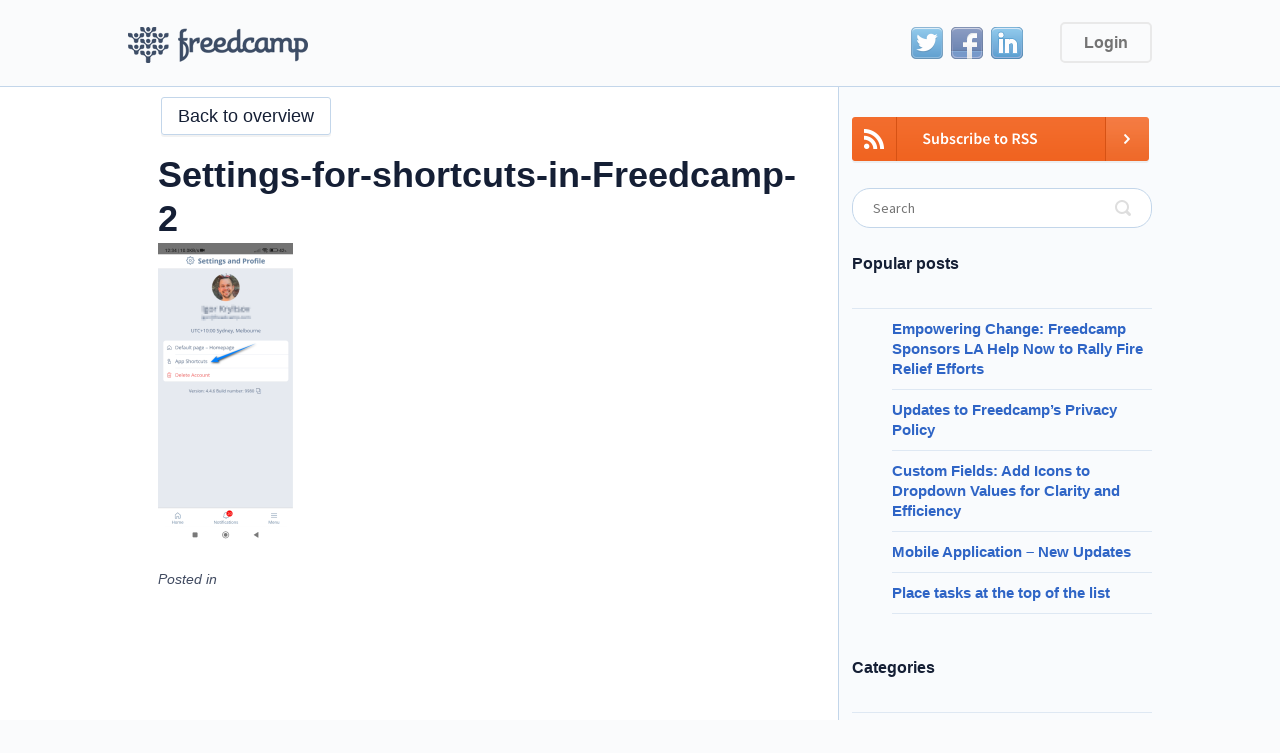

--- FILE ---
content_type: text/html; charset=UTF-8
request_url: https://blog.freedcamp.com/2022/07/18/mobile-application-new-updates-14/settings-for-shortcuts-in-freedcamp-2/
body_size: 6416
content:
<!DOCTYPE html>
<html>
<head profile="http://gmpg.org/xfn/11">
<meta http-equiv="Content-Type" content="text/html; charset=UTF-8" />

<title>Settings-for-shortcuts-in-Freedcamp-2 &laquo;  Freedcamp Blog</title>

<link rel="pingback" href="https://blog.freedcamp.com/xmlrpc.php" />

<link rel='dns-prefetch' href='//fonts.googleapis.com' />
<link rel='dns-prefetch' href='//s.w.org' />
<link rel="alternate" type="application/rss+xml" title="Freedcamp Blog &raquo; Feed" href="https://blog.freedcamp.com/feed/" />
<link rel="alternate" type="application/rss+xml" title="Freedcamp Blog &raquo; Comments Feed" href="https://blog.freedcamp.com/comments/feed/" />
<link rel="alternate" type="application/rss+xml" title="Freedcamp Blog &raquo; Settings-for-shortcuts-in-Freedcamp-2 Comments Feed" href="https://blog.freedcamp.com/2022/07/18/mobile-application-new-updates-14/settings-for-shortcuts-in-freedcamp-2/feed/" />
<link rel="shortcut icon" href="https://blog.freedcamp.com/wp-content/themes/freedcamp-blog/images/favicon.ico?ver=1597220007" />
		<script type="text/javascript">
			window._wpemojiSettings = {"baseUrl":"https:\/\/s.w.org\/images\/core\/emoji\/13.0.0\/72x72\/","ext":".png","svgUrl":"https:\/\/s.w.org\/images\/core\/emoji\/13.0.0\/svg\/","svgExt":".svg","source":{"concatemoji":"https:\/\/blog.freedcamp.com\/wp-includes\/js\/wp-emoji-release.min.js?ver=5.5.3"}};
			!function(e,a,t){var r,n,o,i,p=a.createElement("canvas"),s=p.getContext&&p.getContext("2d");function c(e,t){var a=String.fromCharCode;s.clearRect(0,0,p.width,p.height),s.fillText(a.apply(this,e),0,0);var r=p.toDataURL();return s.clearRect(0,0,p.width,p.height),s.fillText(a.apply(this,t),0,0),r===p.toDataURL()}function l(e){if(!s||!s.fillText)return!1;switch(s.textBaseline="top",s.font="600 32px Arial",e){case"flag":return!c([127987,65039,8205,9895,65039],[127987,65039,8203,9895,65039])&&(!c([55356,56826,55356,56819],[55356,56826,8203,55356,56819])&&!c([55356,57332,56128,56423,56128,56418,56128,56421,56128,56430,56128,56423,56128,56447],[55356,57332,8203,56128,56423,8203,56128,56418,8203,56128,56421,8203,56128,56430,8203,56128,56423,8203,56128,56447]));case"emoji":return!c([55357,56424,8205,55356,57212],[55357,56424,8203,55356,57212])}return!1}function d(e){var t=a.createElement("script");t.src=e,t.defer=t.type="text/javascript",a.getElementsByTagName("head")[0].appendChild(t)}for(i=Array("flag","emoji"),t.supports={everything:!0,everythingExceptFlag:!0},o=0;o<i.length;o++)t.supports[i[o]]=l(i[o]),t.supports.everything=t.supports.everything&&t.supports[i[o]],"flag"!==i[o]&&(t.supports.everythingExceptFlag=t.supports.everythingExceptFlag&&t.supports[i[o]]);t.supports.everythingExceptFlag=t.supports.everythingExceptFlag&&!t.supports.flag,t.DOMReady=!1,t.readyCallback=function(){t.DOMReady=!0},t.supports.everything||(n=function(){t.readyCallback()},a.addEventListener?(a.addEventListener("DOMContentLoaded",n,!1),e.addEventListener("load",n,!1)):(e.attachEvent("onload",n),a.attachEvent("onreadystatechange",function(){"complete"===a.readyState&&t.readyCallback()})),(r=t.source||{}).concatemoji?d(r.concatemoji):r.wpemoji&&r.twemoji&&(d(r.twemoji),d(r.wpemoji)))}(window,document,window._wpemojiSettings);
		</script>
		<style type="text/css">
img.wp-smiley,
img.emoji {
	display: inline !important;
	border: none !important;
	box-shadow: none !important;
	height: 1em !important;
	width: 1em !important;
	margin: 0 .07em !important;
	vertical-align: -0.1em !important;
	background: none !important;
	padding: 0 !important;
}
</style>
	<link rel='stylesheet' id='twb-open-sans-css'  href='https://fonts.googleapis.com/css?family=Open+Sans%3A300%2C400%2C500%2C600%2C700%2C800&#038;display=swap&#038;ver=5.5.3' type='text/css' media='all' />
<link rel='stylesheet' id='twbbwg-global-css'  href='https://blog.freedcamp.com/wp-content/plugins/photo-gallery/booster/assets/css/global.css?ver=1.0.0' type='text/css' media='all' />
<link rel='stylesheet' id='wp-block-library-css'  href='https://blog.freedcamp.com/wp-includes/css/dist/block-library/style.min.css?ver=5.5.3' type='text/css' media='all' />
<link rel='stylesheet' id='bwg_fonts-css'  href='https://blog.freedcamp.com/wp-content/plugins/photo-gallery/css/bwg-fonts/fonts.css?ver=0.0.1' type='text/css' media='all' />
<link rel='stylesheet' id='sumoselect-css'  href='https://blog.freedcamp.com/wp-content/plugins/photo-gallery/css/sumoselect.min.css?ver=3.4.6' type='text/css' media='all' />
<link rel='stylesheet' id='mCustomScrollbar-css'  href='https://blog.freedcamp.com/wp-content/plugins/photo-gallery/css/jquery.mCustomScrollbar.min.css?ver=3.1.5' type='text/css' media='all' />
<link rel='stylesheet' id='bwg_googlefonts-css'  href='https://fonts.googleapis.com/css?family=Ubuntu&#038;subset=greek,latin,greek-ext,vietnamese,cyrillic-ext,latin-ext,cyrillic' type='text/css' media='all' />
<link rel='stylesheet' id='bwg_frontend-css'  href='https://blog.freedcamp.com/wp-content/plugins/photo-gallery/css/styles.min.css?ver=1.8.19' type='text/css' media='all' />
<link rel='stylesheet' id='source-sans-font-css'  href='//fonts.googleapis.com/css?family=Source+Sans+Pro%3A400%2C400italic%2C600%2C600italic%2C700%2C700italic&#038;ver=5.5.3' type='text/css' media='all' />
<link rel='stylesheet' id='theme-styles-css'  href='https://blog.freedcamp.com/wp-content/themes/freedcamp-blog/style.css?ver=1700655643' type='text/css' media='all' />
<link rel='stylesheet' id='tablepress-default-css'  href='https://blog.freedcamp.com/wp-content/plugins/tablepress/css/default.min.css?ver=1.12' type='text/css' media='all' />
<link rel='stylesheet' id='__EPYT__style-css'  href='https://blog.freedcamp.com/wp-content/plugins/youtube-embed-plus-pro/styles/ytprefs.min.css?ver=13.4.3' type='text/css' media='all' />
<style id='__EPYT__style-inline-css' type='text/css'>

                .epyt-gallery-thumb {
                        width: 33.333%;
                }
                
</style>
<link rel='stylesheet' id='__disptype__-css'  href='https://blog.freedcamp.com/wp-content/plugins/youtube-embed-plus-pro/scripts/lity.min.css?ver=13.4.3' type='text/css' media='all' />
<link rel='stylesheet' id='wp-add-custom-css-css'  href='https://blog.freedcamp.com?display_custom_css=css&#038;ver=5.5.3' type='text/css' media='all' />
<script type='text/javascript' src='https://blog.freedcamp.com/wp-includes/js/jquery/jquery.js?ver=1.12.4-wp' id='jquery-core-js'></script>
<script type='text/javascript' src='https://blog.freedcamp.com/wp-content/plugins/photo-gallery/booster/assets/js/circle-progress.js?ver=1.2.2' id='twbbwg-circle-js'></script>
<script type='text/javascript' id='twbbwg-global-js-extra'>
/* <![CDATA[ */
var twb = {"nonce":"5a48ff84e9","ajax_url":"https:\/\/blog.freedcamp.com\/wp-admin\/admin-ajax.php","plugin_url":"https:\/\/blog.freedcamp.com\/wp-content\/plugins\/photo-gallery\/booster","href":"https:\/\/blog.freedcamp.com\/wp-admin\/admin.php?page=twbbwg_photo-gallery"};
var twb = {"nonce":"5a48ff84e9","ajax_url":"https:\/\/blog.freedcamp.com\/wp-admin\/admin-ajax.php","plugin_url":"https:\/\/blog.freedcamp.com\/wp-content\/plugins\/photo-gallery\/booster","href":"https:\/\/blog.freedcamp.com\/wp-admin\/admin.php?page=twbbwg_photo-gallery"};
/* ]]> */
</script>
<script type='text/javascript' src='https://blog.freedcamp.com/wp-content/plugins/photo-gallery/booster/assets/js/global.js?ver=1.0.0' id='twbbwg-global-js'></script>
<script type='text/javascript' src='https://blog.freedcamp.com/wp-content/plugins/photo-gallery/js/jquery.sumoselect.min.js?ver=3.4.6' id='sumoselect-js'></script>
<script type='text/javascript' src='https://blog.freedcamp.com/wp-content/plugins/photo-gallery/js/tocca.min.js?ver=2.0.9' id='bwg_mobile-js'></script>
<script type='text/javascript' src='https://blog.freedcamp.com/wp-content/plugins/photo-gallery/js/jquery.mCustomScrollbar.concat.min.js?ver=3.1.5' id='mCustomScrollbar-js'></script>
<script type='text/javascript' src='https://blog.freedcamp.com/wp-content/plugins/photo-gallery/js/jquery.fullscreen.min.js?ver=0.6.0' id='jquery-fullscreen-js'></script>
<script type='text/javascript' id='bwg_frontend-js-extra'>
/* <![CDATA[ */
var bwg_objectsL10n = {"bwg_field_required":"field is required.","bwg_mail_validation":"This is not a valid email address.","bwg_search_result":"There are no images matching your search.","bwg_select_tag":"Select Tag","bwg_order_by":"Order By","bwg_search":"Search","bwg_show_ecommerce":"Show Ecommerce","bwg_hide_ecommerce":"Hide Ecommerce","bwg_show_comments":"Show Comments","bwg_hide_comments":"Hide Comments","bwg_restore":"Restore","bwg_maximize":"Maximize","bwg_fullscreen":"Fullscreen","bwg_exit_fullscreen":"Exit Fullscreen","bwg_search_tag":"SEARCH...","bwg_tag_no_match":"No tags found","bwg_all_tags_selected":"All tags selected","bwg_tags_selected":"tags selected","play":"Play","pause":"Pause","is_pro":"","bwg_play":"Play","bwg_pause":"Pause","bwg_hide_info":"Hide info","bwg_show_info":"Show info","bwg_hide_rating":"Hide rating","bwg_show_rating":"Show rating","ok":"Ok","cancel":"Cancel","select_all":"Select all","lazy_load":"0","lazy_loader":"https:\/\/blog.freedcamp.com\/wp-content\/plugins\/photo-gallery\/images\/ajax_loader.png","front_ajax":"0","bwg_tag_see_all":"see all tags","bwg_tag_see_less":"see less tags"};
/* ]]> */
</script>
<script type='text/javascript' src='https://blog.freedcamp.com/wp-content/plugins/photo-gallery/js/scripts.min.js?ver=1.8.19' id='bwg_frontend-js'></script>
<script type='text/javascript' src='https://blog.freedcamp.com/wp-content/themes/freedcamp-blog/js/functions.js?ver=1597220007' id='theme-functions-js'></script>
<script type='text/javascript' src='https://blog.freedcamp.com/wp-content/plugins/youtube-embed-plus-pro/scripts/lity.min.js?ver=13.4.3' id='__dispload__-js'></script>
<script type='text/javascript' id='__ytprefs__-js-extra'>
/* <![CDATA[ */
var _EPYT_ = {"ajaxurl":"https:\/\/blog.freedcamp.com\/wp-admin\/admin-ajax.php","security":"63b3fc2068","gallery_scrolloffset":"20","eppathtoscripts":"https:\/\/blog.freedcamp.com\/wp-content\/plugins\/youtube-embed-plus-pro\/scripts\/","eppath":"https:\/\/blog.freedcamp.com\/wp-content\/plugins\/youtube-embed-plus-pro\/","epresponsiveselector":"[\"iframe.__youtube_prefs_widget__\"]","epdovol":"1","version":"13.4.3","evselector":"iframe.__youtube_prefs__[src], iframe[src*=\"youtube.com\/embed\/\"], iframe[src*=\"youtube-nocookie.com\/embed\/\"]","ajax_compat":"","ytapi_load":"light","pause_others":"","stopMobileBuffer":"1","vi_active":"","vi_js_posttypes":[]};
/* ]]> */
</script>
<script type='text/javascript' src='https://blog.freedcamp.com/wp-content/plugins/youtube-embed-plus-pro/scripts/ytprefs.min.js?ver=13.4.3' id='__ytprefs__-js'></script>
<link rel="https://api.w.org/" href="https://blog.freedcamp.com/wp-json/" /><link rel="alternate" type="application/json" href="https://blog.freedcamp.com/wp-json/wp/v2/media/5858" /><link rel="EditURI" type="application/rsd+xml" title="RSD" href="https://blog.freedcamp.com/xmlrpc.php?rsd" />
<link rel="wlwmanifest" type="application/wlwmanifest+xml" href="https://blog.freedcamp.com/wp-includes/wlwmanifest.xml" /> 
<meta name="generator" content="WordPress 5.5.3" />
<link rel='shortlink' href='https://blog.freedcamp.com/?p=5858' />
<link rel="alternate" type="application/json+oembed" href="https://blog.freedcamp.com/wp-json/oembed/1.0/embed?url=https%3A%2F%2Fblog.freedcamp.com%2F2022%2F07%2F18%2Fmobile-application-new-updates-14%2Fsettings-for-shortcuts-in-freedcamp-2%2F" />
<link rel="alternate" type="text/xml+oembed" href="https://blog.freedcamp.com/wp-json/oembed/1.0/embed?url=https%3A%2F%2Fblog.freedcamp.com%2F2022%2F07%2F18%2Fmobile-application-new-updates-14%2Fsettings-for-shortcuts-in-freedcamp-2%2F&#038;format=xml" />

		<!-- GA Google Analytics @ https://m0n.co/ga -->
		<script async src="https://www.googletagmanager.com/gtag/js?id=G-9M3MR9YQ0P"></script>
		<script>
			window.dataLayer = window.dataLayer || [];
			function gtag(){dataLayer.push(arguments);}
			gtag('js', new Date());
			gtag('config', 'G-9M3MR9YQ0P');
		</script>

			<style type="text/css" id="wp-custom-css">
			body {
  color: #444;
}
body ul li {
  font-size: 15px;
  color: #444;
}
body header.header .shell .logo {	background:url(https://s3.amazonaws.com/cdn.freedcamp.com/news-and-blog/blog.freedcamp.com/Logo.png) no-repeat 0 0;
	height: 36px;
	width: 181px;
}
@media 
(-webkit-min-device-pixel-ratio: 2), 
(min-resolution: 192dpi) { 
    body header.header .shell .logo {	background:url(https://s3.amazonaws.com/cdn.freedcamp.com/news-and-blog/blog.freedcamp.com/Logo%402x.png) no-repeat 0 0;
		background-size: contain;
}
}
.sfsiplus_norm_row .bot_no, .sfsi_plus_outr_div ul li .sfsiplus_inerCnt .bot_no {
	background: #ffffff;
	border: 1px solid #000000;
}
.sfsiplus_norm_row .bot_no:after, .sfsiplus_norm_row .bot_no:before, .sfsi_plus_outr_div ul li .sfsiplus_inerCnt .bot_no:after, .sfsi_plus_outr_div ul li .sfsiplus_inerCnt .bot_no:before {
	bottom: 100%;
	left: 50%;
	border: solid transparent;
	content: " ";
	height: 0;
	width: 0;
	position: absolute;
	pointer-events: none;
}

.sfsiplus_norm_row .bot_no:after, .sfsi_plus_outr_div ul li .sfsiplus_inerCnt .bot_no:after {
	border-color: rgba(255, 255, 255, 0);
	border-bottom-color: #ffffff;
	border-width: 4px;
	margin-left: -4px;
}
.sfsiplus_norm_row .bot_no:before, .sfsi_plus_outr_div ul li .sfsiplus_inerCnt .bot_no:before {
	border-color: rgba(0, 0, 0, 0);
	border-bottom-color: #000000;
	border-width: 5px;
	margin-left: -5px;
}
.sfsi_plus_Sicons {
	display: block !important;
}
.sfsi_plus_Sicons > div:first-child {
	float: none !important; width: 100%;
	margin-top: 20px !important;
	border-bottom: 1px solid #eee;
	margin-bottom: 15px !important;
}
.sfsiaftrpstwpr .sfsiplus_norm_row.sfsi_plus_wDivothr {
	float: none !important;
	text-align: center;
}
.sfsiaftrpstwpr .sfsiplus_norm_row.sfsi_plus_wDivothr > div {
	display: inline-block;
	float: none !important;
	margin: 0 20px;
}
.sfsi_plus_outr_div .sfsi_plus_FrntInner {
	padding: 50px;
}		</style>
		<meta name="viewport" content="width=device-width, initial-scale=1.0, maximum-scale=1.0, user-scalable=no">
<script type="text/javascript" src="https://w.sharethis.com/button/buttons.js"></script>
<script type="text/javascript">stLight.options({publisher: "c384ca8c-4428-47d5-8002-ca054fb2cfb0", doNotHash: false, doNotCopy: false, hashAddressBar: false});</script>

</head>
<body class="attachment attachment-template-default single single-attachment postid-5858 attachmentid-5858 attachment-png">
	<header class="header">
		<div class="shell clearfix">
			<a class="logo" href="https://blog.freedcamp.com/" title="Freedcamp Blog">Freedcamp Blog</a>
			
			<nav class="nav clearfix">
            	<ul class="social-menu">
                	<li class="twitter"><a href="https://twitter.com/freedcamp">Twitter</a></li>
                	<li class="facebook"><a href="https://facebook.com/Freedcamp">Facebook</a></li>
                	<li class="linkedin"><a href="https://www.linkedin.com/company/freedcamp-llc-">LinkedIn</a></li>
                </ul>
				<a href="https://freedcamp.com/login" class="login-btn">Login</a>					
			</nav><!-- /.nav -->
		</div><!-- /.shell -->
	</header><!-- /.header -->	<div class="container">
		<div class="shell clearfix">
			<div class="content">
									<div class="article">
			<div class="article-actions">
				
				<a href="https://blog.freedcamp.com/" class="back-btn">Back to overview</a>

							</div><!-- /.article-actions -->

			<div class="article-head">
				<h2>Settings-for-shortcuts-in-Freedcamp-2</h2>

							</div><!-- /.article-head -->

			<div class="article-cnt entry">
				<p class="attachment"><a href='https://blog.freedcamp.com/wp-content/uploads/2022/07/Settings-for-shortcuts-in-Freedcamp-2.png'><img width="135" height="300" src="https://blog.freedcamp.com/wp-content/uploads/2022/07/Settings-for-shortcuts-in-Freedcamp-2-135x300.png" class="attachment-medium size-medium" alt="" loading="lazy" srcset="https://blog.freedcamp.com/wp-content/uploads/2022/07/Settings-for-shortcuts-in-Freedcamp-2-135x300.png 135w, https://blog.freedcamp.com/wp-content/uploads/2022/07/Settings-for-shortcuts-in-Freedcamp-2.png 406w" sizes="(max-width: 135px) 100vw, 135px" /></a></p>
			</div><!-- /.article-cnt -->

			<p class="article-meta">Posted in </p>
			
<div id="disqus_thread"></div>
		</div><!-- /.article -->
		
				</div><!-- /.content -->

			<div class="sidebar widget-area" role="complementary">
	<a href="http://feeds.feedburner.com/FreedcampBlog" target="_blank" title="RSS"><img style="margin-bottom:25px;" src="https://assets.news.freedcamp.com/blog.freedcamp.com/rss.png" alt="RSS"></a>
	<aside id="search-3" class="widget widget_search"><form role="search" method="get" class="searchform" id="searchform" action="https://blog.freedcamp.com/"> 
	<label for="s" class="assistive-text">Search</label>
	<input type="text" class="field" name="s" id="s" placeholder="Search"/>
	<input type="submit" class="submit" name="submit" id="searchsubmit" value="Search"/>
</form>
</aside>
		<aside id="recent-posts-3" class="widget widget_recent_entries">
		<h3 class="widget-title">Popular posts</h3>
		<ul>
											<li>
					<a href="https://blog.freedcamp.com/2025/03/04/empowering-change-freedcamp-sponsors-la-help-now-to-rally-fire-relief-efforts/">Empowering Change: Freedcamp Sponsors LA Help Now to Rally Fire Relief Efforts</a>
									</li>
											<li>
					<a href="https://blog.freedcamp.com/2024/06/24/updates-to-freedcamps-privacy-policy/">Updates to Freedcamp&#8217;s Privacy Policy</a>
									</li>
											<li>
					<a href="https://blog.freedcamp.com/2024/06/09/custom-fields-add-icons-to-dropdown-values-for-clarity-and-efficiency/">Custom Fields: Add Icons to Dropdown Values for Clarity and Efficiency</a>
									</li>
											<li>
					<a href="https://blog.freedcamp.com/2024/06/09/mobile-application-new-updates-16/">Mobile Application – New Updates</a>
									</li>
											<li>
					<a href="https://blog.freedcamp.com/2024/06/03/place-tasks-at-the-top-of-the-list/">Place tasks at the top of the list</a>
									</li>
					</ul>

		</aside><aside id="categories-3" class="widget widget_categories"><h3 class="widget-title">Categories</h3>
			<ul>
					<li class="cat-item cat-item-41"><a href="https://blog.freedcamp.com/category/alternative/">Alternative</a>
</li>
	<li class="cat-item cat-item-43"><a href="https://blog.freedcamp.com/category/educational/">Educational</a>
</li>
	<li class="cat-item cat-item-1"><a href="https://blog.freedcamp.com/category/uncategorized/">Freedcamp</a>
</li>
	<li class="cat-item cat-item-5"><a href="https://blog.freedcamp.com/category/marketplace/">Marketplace</a>
</li>
	<li class="cat-item cat-item-2915"><a href="https://blog.freedcamp.com/category/misc/">Misc</a>
</li>
	<li class="cat-item cat-item-6"><a href="https://blog.freedcamp.com/category/mobile-2/">Mobile</a>
</li>
	<li class="cat-item cat-item-7"><a href="https://blog.freedcamp.com/category/new-release/">New Release</a>
</li>
	<li class="cat-item cat-item-42"><a href="https://blog.freedcamp.com/category/productivity/">Productivity</a>
</li>
	<li class="cat-item cat-item-64"><a href="https://blog.freedcamp.com/category/tips-hints/">Tips &amp; Hints</a>
</li>
			</ul>

			</aside><aside id="archives-3" class="widget widget_archive"><h3 class="widget-title">Archives</h3>
			<ul>
					<li><a href='https://blog.freedcamp.com/2025/03/'>March 2025</a></li>
	<li><a href='https://blog.freedcamp.com/2024/06/'>June 2024</a></li>
	<li><a href='https://blog.freedcamp.com/2024/03/'>March 2024</a></li>
	<li><a href='https://blog.freedcamp.com/2024/02/'>February 2024</a></li>
	<li><a href='https://blog.freedcamp.com/2024/01/'>January 2024</a></li>
	<li><a href='https://blog.freedcamp.com/2023/12/'>December 2023</a></li>
	<li><a href='https://blog.freedcamp.com/2023/10/'>October 2023</a></li>
	<li><a href='https://blog.freedcamp.com/2023/03/'>March 2023</a></li>
	<li><a href='https://blog.freedcamp.com/2023/02/'>February 2023</a></li>
	<li><a href='https://blog.freedcamp.com/2023/01/'>January 2023</a></li>
	<li><a href='https://blog.freedcamp.com/2022/12/'>December 2022</a></li>
	<li><a href='https://blog.freedcamp.com/2022/11/'>November 2022</a></li>
	<li><a href='https://blog.freedcamp.com/2022/10/'>October 2022</a></li>
	<li><a href='https://blog.freedcamp.com/2022/08/'>August 2022</a></li>
	<li><a href='https://blog.freedcamp.com/2022/07/'>July 2022</a></li>
	<li><a href='https://blog.freedcamp.com/2022/06/'>June 2022</a></li>
	<li><a href='https://blog.freedcamp.com/2022/05/'>May 2022</a></li>
	<li><a href='https://blog.freedcamp.com/2022/04/'>April 2022</a></li>
	<li><a href='https://blog.freedcamp.com/2022/03/'>March 2022</a></li>
	<li><a href='https://blog.freedcamp.com/2021/12/'>December 2021</a></li>
	<li><a href='https://blog.freedcamp.com/2021/11/'>November 2021</a></li>
	<li><a href='https://blog.freedcamp.com/2021/10/'>October 2021</a></li>
	<li><a href='https://blog.freedcamp.com/2021/09/'>September 2021</a></li>
	<li><a href='https://blog.freedcamp.com/2021/07/'>July 2021</a></li>
	<li><a href='https://blog.freedcamp.com/2021/06/'>June 2021</a></li>
	<li><a href='https://blog.freedcamp.com/2021/05/'>May 2021</a></li>
	<li><a href='https://blog.freedcamp.com/2021/04/'>April 2021</a></li>
	<li><a href='https://blog.freedcamp.com/2021/03/'>March 2021</a></li>
	<li><a href='https://blog.freedcamp.com/2021/02/'>February 2021</a></li>
	<li><a href='https://blog.freedcamp.com/2021/01/'>January 2021</a></li>
	<li><a href='https://blog.freedcamp.com/2020/12/'>December 2020</a></li>
	<li><a href='https://blog.freedcamp.com/2020/11/'>November 2020</a></li>
	<li><a href='https://blog.freedcamp.com/2020/10/'>October 2020</a></li>
	<li><a href='https://blog.freedcamp.com/2020/09/'>September 2020</a></li>
	<li><a href='https://blog.freedcamp.com/2020/08/'>August 2020</a></li>
	<li><a href='https://blog.freedcamp.com/2020/07/'>July 2020</a></li>
	<li><a href='https://blog.freedcamp.com/2020/06/'>June 2020</a></li>
	<li><a href='https://blog.freedcamp.com/2020/05/'>May 2020</a></li>
	<li><a href='https://blog.freedcamp.com/2020/04/'>April 2020</a></li>
	<li><a href='https://blog.freedcamp.com/2020/03/'>March 2020</a></li>
	<li><a href='https://blog.freedcamp.com/2020/02/'>February 2020</a></li>
	<li><a href='https://blog.freedcamp.com/2020/01/'>January 2020</a></li>
	<li><a href='https://blog.freedcamp.com/2019/12/'>December 2019</a></li>
	<li><a href='https://blog.freedcamp.com/2019/11/'>November 2019</a></li>
	<li><a href='https://blog.freedcamp.com/2019/10/'>October 2019</a></li>
	<li><a href='https://blog.freedcamp.com/2019/09/'>September 2019</a></li>
	<li><a href='https://blog.freedcamp.com/2019/08/'>August 2019</a></li>
	<li><a href='https://blog.freedcamp.com/2019/07/'>July 2019</a></li>
	<li><a href='https://blog.freedcamp.com/2019/06/'>June 2019</a></li>
	<li><a href='https://blog.freedcamp.com/2019/05/'>May 2019</a></li>
	<li><a href='https://blog.freedcamp.com/2019/02/'>February 2019</a></li>
	<li><a href='https://blog.freedcamp.com/2019/01/'>January 2019</a></li>
	<li><a href='https://blog.freedcamp.com/2018/12/'>December 2018</a></li>
	<li><a href='https://blog.freedcamp.com/2018/11/'>November 2018</a></li>
	<li><a href='https://blog.freedcamp.com/2018/10/'>October 2018</a></li>
	<li><a href='https://blog.freedcamp.com/2018/09/'>September 2018</a></li>
	<li><a href='https://blog.freedcamp.com/2018/08/'>August 2018</a></li>
	<li><a href='https://blog.freedcamp.com/2018/07/'>July 2018</a></li>
	<li><a href='https://blog.freedcamp.com/2018/06/'>June 2018</a></li>
	<li><a href='https://blog.freedcamp.com/2018/05/'>May 2018</a></li>
	<li><a href='https://blog.freedcamp.com/2018/04/'>April 2018</a></li>
	<li><a href='https://blog.freedcamp.com/2018/03/'>March 2018</a></li>
	<li><a href='https://blog.freedcamp.com/2018/02/'>February 2018</a></li>
	<li><a href='https://blog.freedcamp.com/2018/01/'>January 2018</a></li>
	<li><a href='https://blog.freedcamp.com/2017/12/'>December 2017</a></li>
	<li><a href='https://blog.freedcamp.com/2017/11/'>November 2017</a></li>
	<li><a href='https://blog.freedcamp.com/2017/10/'>October 2017</a></li>
	<li><a href='https://blog.freedcamp.com/2017/09/'>September 2017</a></li>
	<li><a href='https://blog.freedcamp.com/2017/08/'>August 2017</a></li>
	<li><a href='https://blog.freedcamp.com/2017/07/'>July 2017</a></li>
	<li><a href='https://blog.freedcamp.com/2017/06/'>June 2017</a></li>
	<li><a href='https://blog.freedcamp.com/2017/05/'>May 2017</a></li>
	<li><a href='https://blog.freedcamp.com/2017/04/'>April 2017</a></li>
	<li><a href='https://blog.freedcamp.com/2017/03/'>March 2017</a></li>
	<li><a href='https://blog.freedcamp.com/2017/02/'>February 2017</a></li>
	<li><a href='https://blog.freedcamp.com/2016/12/'>December 2016</a></li>
	<li><a href='https://blog.freedcamp.com/2016/11/'>November 2016</a></li>
	<li><a href='https://blog.freedcamp.com/2016/10/'>October 2016</a></li>
	<li><a href='https://blog.freedcamp.com/2016/09/'>September 2016</a></li>
	<li><a href='https://blog.freedcamp.com/2016/08/'>August 2016</a></li>
	<li><a href='https://blog.freedcamp.com/2016/07/'>July 2016</a></li>
	<li><a href='https://blog.freedcamp.com/2016/06/'>June 2016</a></li>
	<li><a href='https://blog.freedcamp.com/2016/04/'>April 2016</a></li>
	<li><a href='https://blog.freedcamp.com/2016/03/'>March 2016</a></li>
	<li><a href='https://blog.freedcamp.com/2016/02/'>February 2016</a></li>
	<li><a href='https://blog.freedcamp.com/2016/01/'>January 2016</a></li>
	<li><a href='https://blog.freedcamp.com/2015/12/'>December 2015</a></li>
	<li><a href='https://blog.freedcamp.com/2015/11/'>November 2015</a></li>
	<li><a href='https://blog.freedcamp.com/2015/10/'>October 2015</a></li>
	<li><a href='https://blog.freedcamp.com/2015/09/'>September 2015</a></li>
	<li><a href='https://blog.freedcamp.com/2015/08/'>August 2015</a></li>
	<li><a href='https://blog.freedcamp.com/2015/07/'>July 2015</a></li>
	<li><a href='https://blog.freedcamp.com/2015/06/'>June 2015</a></li>
	<li><a href='https://blog.freedcamp.com/2015/05/'>May 2015</a></li>
	<li><a href='https://blog.freedcamp.com/2015/04/'>April 2015</a></li>
	<li><a href='https://blog.freedcamp.com/2015/03/'>March 2015</a></li>
	<li><a href='https://blog.freedcamp.com/2014/12/'>December 2014</a></li>
	<li><a href='https://blog.freedcamp.com/2014/11/'>November 2014</a></li>
	<li><a href='https://blog.freedcamp.com/2014/10/'>October 2014</a></li>
	<li><a href='https://blog.freedcamp.com/2014/09/'>September 2014</a></li>
	<li><a href='https://blog.freedcamp.com/2014/08/'>August 2014</a></li>
	<li><a href='https://blog.freedcamp.com/2014/07/'>July 2014</a></li>
	<li><a href='https://blog.freedcamp.com/2014/06/'>June 2014</a></li>
	<li><a href='https://blog.freedcamp.com/2014/05/'>May 2014</a></li>
	<li><a href='https://blog.freedcamp.com/2014/04/'>April 2014</a></li>
	<li><a href='https://blog.freedcamp.com/2014/03/'>March 2014</a></li>
	<li><a href='https://blog.freedcamp.com/2014/02/'>February 2014</a></li>
	<li><a href='https://blog.freedcamp.com/2014/01/'>January 2014</a></li>
	<li><a href='https://blog.freedcamp.com/2013/11/'>November 2013</a></li>
	<li><a href='https://blog.freedcamp.com/2013/10/'>October 2013</a></li>
	<li><a href='https://blog.freedcamp.com/2013/09/'>September 2013</a></li>
	<li><a href='https://blog.freedcamp.com/2013/07/'>July 2013</a></li>
	<li><a href='https://blog.freedcamp.com/2013/05/'>May 2013</a></li>
	<li><a href='https://blog.freedcamp.com/2012/12/'>December 2012</a></li>
	<li><a href='https://blog.freedcamp.com/2012/11/'>November 2012</a></li>
	<li><a href='https://blog.freedcamp.com/2012/09/'>September 2012</a></li>
	<li><a href='https://blog.freedcamp.com/2012/08/'>August 2012</a></li>
	<li><a href='https://blog.freedcamp.com/2012/01/'>January 2012</a></li>
	<li><a href='https://blog.freedcamp.com/2011/12/'>December 2011</a></li>
	<li><a href='https://blog.freedcamp.com/2011/11/'>November 2011</a></li>
	<li><a href='https://blog.freedcamp.com/2011/09/'>September 2011</a></li>
	<li><a href='https://blog.freedcamp.com/2011/08/'>August 2011</a></li>
			</ul>

			</aside></div><!-- /.sidebar -->
	
		</div><!-- /.shell -->
	</div><!-- /.container -->

	<footer class="footer">
		<div class="shell">
			
					</div><!-- /.shell -->
	</footer><!-- /.footer -->

	<script type='text/javascript' id='disqus_count-js-extra'>
/* <![CDATA[ */
var countVars = {"disqusShortname":"freedcamp"};
/* ]]> */
</script>
<script type='text/javascript' src='https://blog.freedcamp.com/wp-content/plugins/disqus-comment-system/public/js/comment_count.js?ver=3.0.23' id='disqus_count-js'></script>
<script type='text/javascript' id='disqus_embed-js-extra'>
/* <![CDATA[ */
var embedVars = {"disqusConfig":{"integration":"wordpress 3.0.23"},"disqusIdentifier":"5858 https:\/\/blog.freedcamp.com\/wp-content\/uploads\/2022\/07\/Settings-for-shortcuts-in-Freedcamp-2.png","disqusShortname":"freedcamp","disqusTitle":"Settings-for-shortcuts-in-Freedcamp-2","disqusUrl":"https:\/\/blog.freedcamp.com\/2022\/07\/18\/mobile-application-new-updates-14\/settings-for-shortcuts-in-freedcamp-2\/","postId":"5858"};
/* ]]> */
</script>
<script type='text/javascript' src='https://blog.freedcamp.com/wp-content/plugins/disqus-comment-system/public/js/comment_embed.js?ver=3.0.23' id='disqus_embed-js'></script>
<script type='text/javascript' src='https://blog.freedcamp.com/wp-includes/js/comment-reply.min.js?ver=5.5.3' id='comment-reply-js'></script>
<script type='text/javascript' src='https://blog.freedcamp.com/wp-content/plugins/youtube-embed-plus-pro/scripts/fitvids.min.js?ver=13.4.3' id='__ytprefsfitvids__-js'></script>
<script type='text/javascript' src='https://blog.freedcamp.com/wp-includes/js/wp-embed.min.js?ver=5.5.3' id='wp-embed-js'></script>
</body>
</html>